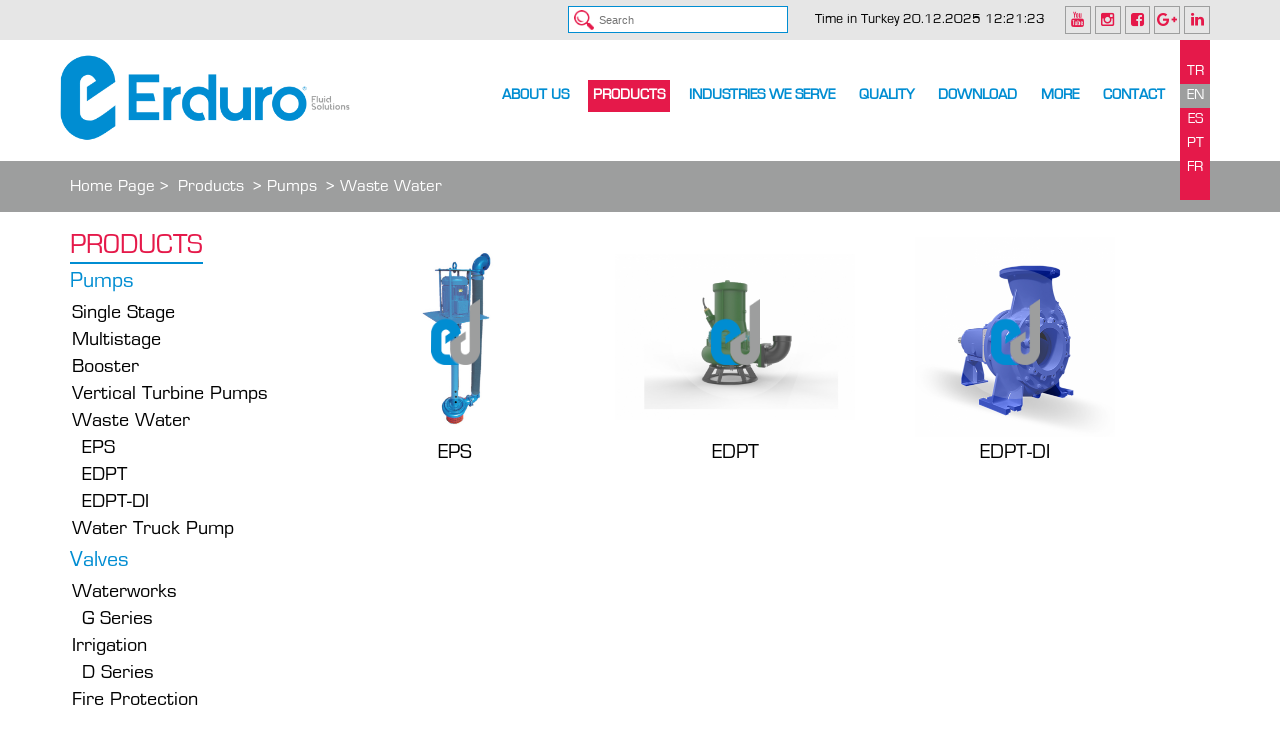

--- FILE ---
content_type: text/html; charset=UTF-8
request_url: https://www.erduro.com/urun-kategori/16/waste-water?initial=1
body_size: 3597
content:

				<!DOCTYPE html>
<html lang="en">
<head>
	<meta charset="utf-8">
	<meta http-equiv="X-UA-Compatible" content="IE=edge">
    <meta name="viewport" content="width=device-width, initial-scale=1">
	<base href="https://www.erduro.com/">
	<title>ERDURO - Fluid Solutions - Waste Water</title>
	<meta name="keywords" content="Erduro,Erduro Pumps,Waste Water,EPS,EDPT,EDPT-DI">
	<meta name="description" content="Waste Water. Fluid Solutions.We Move Your Fluids.">
	<meta name="robots" content="all"/>
    <meta name="revisit-after" content="1 days"/>
    <meta http-equiv="content-language" content="TR"/>

    <link rel="apple-touch-icon" sizes="57x57" href="icons/apple-icon-57x57.png">
    <link rel="apple-touch-icon" sizes="60x60" href="icons/apple-icon-60x60.png">
    <link rel="apple-touch-icon" sizes="72x72" href="icons/apple-icon-72x72.png">
    <link rel="apple-touch-icon" sizes="76x76" href="icons/apple-icon-76x76.png">
    <link rel="apple-touch-icon" sizes="114x114" href="icons/apple-icon-114x114.png">
    <link rel="apple-touch-icon" sizes="120x120" href="icons/apple-icon-120x120.png">
    <link rel="apple-touch-icon" sizes="144x144" href="icons/apple-icon-144x144.png">
    <link rel="apple-touch-icon" sizes="152x152" href="icons/apple-icon-152x152.png">
    <link rel="apple-touch-icon" sizes="180x180" href="icons/apple-icon-180x180.png">
    <link rel="icon" type="image/png" sizes="192x192"  href="icons/android-icon-192x192.png">
    <link rel="icon" type="image/png" sizes="32x32" href="icons/favicon-32x32.png">
    <link rel="icon" type="image/png" sizes="96x96" href="icons/favicon-96x96.png">
    <link rel="icon" type="image/png" sizes="16x16" href="icons/favicon-16x16.png">
    <link rel="manifest" href="icons/manifest.json">
    <meta name="msapplication-TileColor" content="#ffffff">
    <meta name="msapplication-TileImage" content="icons/ms-icon-144x144.png">
    <meta name="theme-color" content="#ffffff">

    <link rel="canonical" href="http://www.erduro.com/urun-kategori/16/waste-water?initial=1">
   
    <link rel="stylesheet" href="https://maxcdn.bootstrapcdn.com/font-awesome/4.5.0/css/font-awesome.min.css">
    <link rel="stylesheet" type="text/css" href="themes/default/assets/plugins/animate-css/animate.css">
    <link rel="stylesheet" type="text/css" href="themes/default/assets/plugins/flex-slider/flexslider.css">
    <link rel="stylesheet" type="text/css" href="themes/default/assets/plugins/owl-carousel/owl.carousel.css">
    <link rel="stylesheet" type="text/css" href="themes/default/assets/plugins/owl-carousel/owl.theme.css">
    <link rel="stylesheet" type="text/css" href="themes/default/assets/plugins/bx-slider/jquery.bxslider.css">
    <link rel="stylesheet" type="text/css" href="themes/default/assets/plugins/fancyBox/jquery.fancybox.css?v=2.1.5">
    <link rel="stylesheet" type="text/css" href="themes/default/assets/plugins/hover-css/hover-min.css">
    <link rel="stylesheet" type="text/css" href="themes/default/assets/plugins/smartmenus-1.0.0/addons/bootstrap/jquery.smartmenus.bootstrap.css">
    <link rel="stylesheet" href="themes/default/assets/plugins/layerslider/css/layerslider.css" type="text/css">
     



    <link rel="stylesheet" type="text/css" href="themes/default/assets/plugins/bootstrap-3.3.7-dist/css/bootstrap.min.css">
    <link rel="stylesheet" type="text/css" href="themes/default/assets/fonts/custom/stylesheet.css">
    <link rel="stylesheet" type="text/css" href="themes/default/assets/css/theme.css">
        <link rel="stylesheet" type="text/css" href="themes/default/assets/css/theme-language-en.css">
        <link rel="stylesheet" type="text/css" href="themes/default/assets/css/theme-mobile.css">
    <!-- HTML5 shim and Respond.js for IE8 support of HTML5 elements and media queries -->
    <!-- WARNING: Respond.js doesn't work if you view the page via file:// -->
    <!--[if lt IE 9]>
      <script src="https://oss.maxcdn.com/html5shiv/3.7.2/html5shiv.min.js"></script>
      <script src="https://oss.maxcdn.com/respond/1.4.2/respond.min.js"></script>
    <![endif]-->
    <!-- Header-->
</head>
<body class="">

  <div class="header-default-wrapper ">
    <div class="header-default" id="header-default">
      <!-- .header-default-top -->
      <div class="header-default-top">
        <div class="container">
          <div class="row">
            <div class="col-lg-3 col-lg-offset-3">
                <form method="get" action="ara">
                <input type="text" name="query" class="search-input" placeholder="Search"><!-- <button class="search-submit">SEARCH</button> -->
              </form>
            </div>
            <div class="col-lg-5  col-lg-offset-1">
              <div class="clearfix">
                
                <ul id="header-social-list">
                  <li><a href="https://www.youtube.com/watch?v=tEXYdTavR9I"><i class="fa fa-fw fa-youtube"></i></a></li>
                  <li><a href="https://www.instagram.com/erduroltd/"><i class="fa fa-fw fa-instagram"></i></a></li>
                  <li><a href="https://www.facebook.com/Erduro-640176209439868/"><i class="fa fa-fw fa-facebook-square"></i></a></li>
                  <li><a href="https://plus.google.com/u/0/104371741312941704735"><i class="fa fa-fw fa-google-plus"></i></a></li>
                  <li><a href="https://www.linkedin.com/company/erduro-ltd/"><i class="fa fa-fw fa-linkedin"></i></a></li>
                </ul>
                <div class="clock pull-right">Time in Turkey <span id="clock" class=""></span></div>
              </div>
            </div>
          </div>
        </div> 
      </div>
      <!-- .header-default-top -->

      <!-- .header-default-nav-wrapper -->
      <div class="header-default-nav-wrapper">
        <div class="container">
          <div class="row">
            <div class="col-lg-3">
              <div class="logo-default-wrapper">
                <div class="logo-default-absolute">
                  <span class="logo-default-span"></span>
                  <a href="anasayfa" class="logo-default"></a>
                </div>
              </div>
            </div>
            <div class="col-lg-9">
              <nav id="header-default-nav" class="clearfix">
                <ul>
                  <li ><a href="sayfa/5/sirket-profili">About Us</a></li>
                  <li class="has-sub  active "><a href="urunler">Products</a>
                    <ul>
                                              <li><a href="urun-kategori/1/pumps">Pumps</a></li>
                                              <li><a href="urun-kategori/28/valves">Valves</a></li>
                                          </ul>
                  </li>
                  <li class="has-sub "><a href="uygulamalar">Industries we serve</a>
                                          <ul>
                                                <li><a href="uygulamalar/21/construction">Construction</a></li>
                                                <li><a href="uygulamalar/22/agriculture-and-irrigation">Agriculture and Irrigation</a></li>
                                                <li><a href="uygulamalar/26/industrial">Industrial</a></li>
                                                <li><a href="uygulamalar/27/chemical">Chemical</a></li>
                                                <li><a href="uygulamalar/28/mining-and-minerals">Mining and Minerals</a></li>
                                                <li><a href="uygulamalar/30/food-and-beverage">Food and Beverage </a></li>
                                                <li><a href="uygulamalar/31/marine">Marine</a></li>
                                                <li><a href="uygulamalar/32/energy">Energy</a></li>
                                                <li><a href="uygulamalar/33/tourism-and-hotel">Tourism and Hotel</a></li>
                                                <li><a href="uygulamalar/34/domestic-and-residential">Domestic and Residential</a></li>
                                                <li><a href="uygulamalar/35/wastewater">Wastewater</a></li>
                                                <li><a href="uygulamalar/36/hvac">Hvac</a></li>
                                                <li><a href="uygulamalar/38/municipal-public-works">Municipal/Public Works</a></li>
                                              </ul>
                                      </li>
                  <li ><a href="kalite">Qualıty</a></li>
                  <li ><a href="download">Download</a></li>
                  <li class="has-sub "><a href="daha-fazla">More</a>

                    <ul>
                      <!-- <li><a href="sayfa/8/warranty">Warranty</a></li> -->
                      <li><a href="haberler">Latest News</a></li>
                      <li><a href="is-basvuru">Career</a></li>
                      <!-- <li><a href="sayfa/20/customer-service">Customer Service</a></li> -->
                      <!-- <li><a href="sayfa/9/sustainability">Sustainability</a></li> -->
                                                                      <li><a href="sayfa/9/sustainability">Sustainability</a></li>
                                                <li><a href="sayfa/40/dealers">Dealers</a></li>
                                                <li><a href="sayfa/44/social-media">Social Media</a></li>
                                                                      </ul>
                  </li>
                  <li ><a href="iletisim">Contact</a></li>
                </ul>
                <div class="header-default-nav-languages">
                  <a href="/urun-kategori/16/waste-water?translate=tr" >TR</a>
                  <a href="/urun-kategori/16/waste-water?translate=en"  class="active" >EN</a>
                  <a href="/urun-kategori/16/waste-water?translate=es" >ES</a>
                  <a href="/urun-kategori/16/waste-water?translate=pt" >PT</a>
                  <a href="/urun-kategori/16/waste-water?translate=fr" >FR</a>
                </div>
              </nav>
            </div>
          </div>
        </div>
      </div>
      <!-- .header-default-nav-wrapper -->

    </div>
  </div>
   
   <div id="header-mobile-wrapper" class="">
      <div class="logo-mobile-wrapper">
                <div class="logo-mobile-absolute">
                  <span class="logo-mobile-span"></span>
                  <a href="anasayfa" class="logo-mobile"></a>
                </div>
              </div>
              <div class="header-mobile-bar">
                <div class="relative">
                  <div class="header-mobile-nav-languages">
                  <a href="/urun-kategori/16/waste-water?translate=tr" >TR</a>
                  <a href="/urun-kategori/16/waste-water?translate=en"  class="active" >EN</a>
                  <a href="/urun-kategori/16/waste-water?translate=es" >ES</a>
                  <a href="/urun-kategori/16/waste-water?translate=pt" >PT</a>
                  <a href="/urun-kategori/16/waste-water?translate=fr" >FR</a>
                </div>
                <a href="javascript:;" class="nav-mobile-switcher" id="nav-mobile-switcher"><i class="fa fa-fw fa-bars"></i></a>
                </div>
              </div>
            <nav id="nav-mobile">
            <ul>
                
                <li><a href="sayfa/5/sirket-profili">About Us</a></li>
                <li><a href="urunler">Products</a></li>
                <li><a href="uygulamalar">Industries we serve</a></li>
                <li><a href="kalite">Qualıty</a></li>
                <li><a href="download">Download</a></li>
                <li><a href="daha-fazla">More</a></li>
                <li><a href="iletisim">Contact</a></li>
                
            </ul>
        </nav>

         <div class="clearfix header-social-mobile-wrapper">
                
                <ul id="header-social-list">
                  <li><a href="https://www.youtube.com/watch?v=tEXYdTavR9I"><i class="fa fa-fw fa-youtube"></i></a></li>
                  <li><a href="https://www.instagram.com/erduroltd/"><i class="fa fa-fw fa-instagram"></i></a></li>
                  <li><a href="https://www.facebook.com/Erduro-640176209439868/"><i class="fa fa-fw fa-facebook-square"></i></a></li>
                  <li><a href="https://plus.google.com/u/0/104371741312941704735"><i class="fa fa-fw fa-google-plus"></i></a></li>
                  <li><a href="https://www.linkedin.com/company/erduro-ltd/"><i class="fa fa-fw fa-linkedin"></i></a></li>
                </ul>
                
              </div>

   </div>
	
<div class="header-content-wrapper" style="background-image: url('themes/default/assets/images/header-background-1.jpg');">
	<div class="header-content-bottom">
		<div class="container">
			<div class="row">
				<div class="col-lg-12">
					<ul class="header-content-nav-list">
						<li><a href="anasayfa">Home Page ></a></li>
						
												<li><a href="urunler">Products</a></li>
						<li><a href="urun-kategori/1/pumps"> > Pumps</a></li>						<li><a href="javascript:;"> > Waste Water</a></li>
											</ul>
				</div>
			</div>
		</div>
	</div>
</div>

<div class="content-wrapper">
	<div class="container">
		<div class="row">
			<div class="col-lg-12">
				<div class="clearfix">

					<div class="nav-sidebar-left-content">
								<h1 class="nav-sidebar-left-content-title">Products</h1>
																											<ul>
										<li><a href="urun-kategori/1/pumps">Pumps</a></li>
																																	<li><a href="urun-kategori/11/single-stage?initial=1">Single Stage</a>

																																																								

												</li>
												
																							<li><a href="urun-kategori/12/multistage?initial=1">Multistage</a>

																																																								

												</li>
												
																							<li><a href="urun-kategori/13/booster?initial=1">Booster</a>

																																																								

												</li>
												
																							<li><a href="urun-kategori/15/vertical-turbine-pumps?initial=1">Vertical Turbine Pumps</a>

																																																								

												</li>
												
																							<li><a href="urun-kategori/16/waste-water?initial=1">Waste Water</a>

																																									<ul id="nav_products_sidebar">
																														<li><a href="urun/25/eps">EPS</a></li>
																														<li><a href="urun/26/edpt">EDPT</a></li>
																														<li><a href="urun/92/edpt-di">EDPT-DI</a></li>
																											</ul>
																																									

												</li>
												
																							<li><a href="urun-kategori/25/water-truck-pump?initial=1">Water Truck Pump</a>

																																																								

												</li>
												
																															</ul>
																			<ul>
										<li><a href="urun-kategori/28/valves">Valves</a></li>
																																	<li><a href="urun-kategori/29/waterworks?initial=28">Waterworks </a>

																												<ul>
																															<li><a href="urun-kategori/32/g-series?initial=28">G Series</a>

																																			
																</li>
																
																													</ul>

																												

												</li>
												
																							<li><a href="urun-kategori/30/irrigation?initial=28">Irrigation</a>

																												<ul>
																															<li><a href="urun-kategori/34/d-series?initial=28">D Series</a>

																																			
																</li>
																
																													</ul>

																												

												</li>
												
																							<li><a href="urun-kategori/31/fire-protection?initial=28">Fire Protection</a>

																																																								

												</li>
												
																															</ul>
																									<!--
								<ul>
									<li><a href="javascript:;">PUMPS ></a></li>
									<li class="active"><a href="javascript:;">SINGLE STATE</a></li>
									<li><a href="javascript:;">SINGLE STATE</a></li>
									<li><a href="javascript:;">SINGLE STATE</a></li>
									<li><a href="javascript:;">SINGLE STATE</a></li>
								</ul>
								<ul>
									<li><a href="javascript:;">GEAR BOXES ></a></li>
									<li><a href="javascript:;">SINGLE STATE</a></li>
									<li><a href="javascript:;">SINGLE STATE</a></li>
									<li><a href="javascript:;">SINGLE STATE</a></li>
									<li><a href="javascript:;">SINGLE STATE</a></li>
								</ul>
								<ul>
									<li><a href="javascript:;">ACCESSORIES ></a></li>
									<li><a href="javascript:;">SINGLE STATE</a></li>
									<li><a href="javascript:;">SINGLE STATE</a></li>
									<li><a href="javascript:;">SINGLE STATE</a></li>
									<li><a href="javascript:;">SINGLE STATE</a></li>
								</ul>
								-->
							</div>

							<div class="content-right" id="style-5">
								<div class="clearfix">
									<div class="row no-gutters">
																	<!-- <h1 class="simple-title">PRODUCTS</h1> -->
																			<a href="urun/25/eps" class="item-thumbnail">
												<div class="item-thumbnail-image imgLiquidContain">
																											<img src="upload/products/eps-25222.jpg" class="hidden">
																									</div>
												<h1 class="item-thumbnail-title">EPS</h1>
											</a>
										
																			<a href="urun/26/edpt" class="item-thumbnail">
												<div class="item-thumbnail-image imgLiquidContain">
																											<img src="upload/products/edpt-50655.jpg" class="hidden">
																									</div>
												<h1 class="item-thumbnail-title">EDPT</h1>
											</a>
										
																			<a href="urun/92/edpt-di" class="item-thumbnail">
												<div class="item-thumbnail-image imgLiquidContain">
																											<img src="upload/products/waste-water-and-process-pump-63785.png" class="hidden">
																									</div>
												<h1 class="item-thumbnail-title">EDPT-DI</h1>
											</a>
										
									
																</div>
							</div>
							</div>
				</div>
			</div>
		</div>
	</div>
</div>



  <footer id="footer-default" class="">
    <div class="container">
      <div class="row">
        <div class="col-lg-10">
          <div class="footer-default-left clearfix">
            <div class="footer-default-copyright">
                © ERDURO 2017 | info@erduro.com <span class="pull-right" style="  margin-right: 30px;">FLUID SOLUTIONS</span>
            </div>
          </div>
        </div>
        <div class="col-lg-2">
          <div class="footer-default-right clearfix">
            <a href="javascript:;" class="logo-footer"></a>
          </div>
        </div>
      </div>
    </div>
  </footer>

  <footer id="footer-mobile" class="relative">
    <div class="footer-mobile-bevel"></div>
    <a href="tel:+90 332 222 00 52             " class="footer-mobile-actions">CALL</a>
    <a href="mailto:info@erduro.com                                                           " class="footer-action-2 footer-mobile-actions" style="">E-Mail</a>
    <a href="iletisim" class="footer-mobile-actions">Address</a>
  </footer>
	
	<script src="themes/default/assets/plugins/jQuery/jquery-2.2.1.min.js"></script>
	<script src="themes/default/assets/plugins/bootstrap-3.3.7-dist/js/bootstrap.min.js"></script>
	<script src="themes/default/assets/plugins/garand-sticky/jquery.sticky.js"></script>
	<script src="themes/default/assets/plugins/wow-js/wow.min.js"></script>
	<script src="themes/default/assets/plugins/flex-slider/jquery.flexslider-min.js"></script>
	<script src="themes/default/assets/plugins/owl-carousel/owl.carousel.js"></script>
  	<script src="themes/default/assets/plugins/bx-slider/jquery.bxslider.min.js"></script>
  	<script src="themes/default/assets/plugins/fancyBox/jquery.fancybox.pack.js"></script>
	<script src="themes/default/assets/plugins/fancyBox/helpers/jquery.fancybox-media.js"></script>
    <script src="themes/default/assets/plugins/imgLiquid/imgLiquid-min.js"></script>
    <script src="themes/default/assets/plugins/smartmenus-1.0.0/jquery.smartmenus.js"></script>
	<script src="themes/default/assets/plugins/smartmenus-1.0.0/addons/bootstrap/jquery.smartmenus.bootstrap.js"></script>
  <script src="https://cdnjs.cloudflare.com/ajax/libs/moment.js/2.19.1/moment.min.js"></script>
  <script src="https://cdnjs.cloudflare.com/ajax/libs/moment-timezone/0.5.13/moment-timezone-with-data.min.js"></script>
	


	<script src="themes/default/assets/js/javascripts.js"></script>
	<!-- Global site tag (gtag.js) - Google Analytics -->
<script async src="https://www.googletagmanager.com/gtag/js?id=UA-108287885-1"></script>
<script>
  window.dataLayer = window.dataLayer || [];
  function gtag(){dataLayer.push(arguments);}
  gtag('js', new Date());

  gtag('config', 'UA-108287885-1');
</script>

	<!-- Footer -->
</body>
</html>

--- FILE ---
content_type: text/css
request_url: https://www.erduro.com/themes/default/assets/fonts/custom/stylesheet.css
body_size: 404
content:
/* This stylesheet generated by Transfonter (https://transfonter.org) on June 3, 2017 11:32 AM */



@font-face {

	font-family: 'Neo Sans TR';

	src: url('NeoSansBlackTR.eot');

	src: url('NeoSansBlackTR.eot?#iefix') format('embedded-opentype'),

		url('NeoSansBlackTR.woff') format('woff'),

		url('NeoSansBlackTR.ttf') format('truetype');

	font-weight: 900;

	font-style: normal;

}



@font-face {

	font-family: 'Neo Sans Std Ultra  TR';

	src: url('NeoSansStdUltraTR.eot');

	src: url('NeoSansStdUltraTR.eot?#iefix') format('embedded-opentype'),

		url('NeoSansStdUltraTR.woff') format('woff'),

		url('NeoSansStdUltraTR.ttf') format('truetype');

	font-weight: 900;

	font-style: normal;

}



@font-face {

	font-family: 'Neo Sans TR';

	src: url('NeoSansMediumTR.eot');

	src: url('NeoSansMediumTR.eot?#iefix') format('embedded-opentype'),

		url('NeoSansMediumTR.woff') format('woff'),

		url('NeoSansMediumTR.ttf') format('truetype');

	font-weight: 500;

	font-style: normal;

}



@font-face {

	font-family: 'Neo Sans Std Medium TR';

	src: url('NeoSansStdMediumTR.eot');

	src: url('NeoSansStdMediumTR.eot?#iefix') format('embedded-opentype'),

		url('NeoSansStdMediumTR.woff') format('woff'),

		url('NeoSansStdMediumTR.ttf') format('truetype');

	font-weight: 500;

	font-style: normal;

}



@font-face {

	font-family: 'Neo Sans TR';

	src: url('NeoSansTR.eot');

	src: url('NeoSansTR.eot?#iefix') format('embedded-opentype'),

		url('NeoSansTR.woff') format('woff'),

		url('NeoSansTR.ttf') format('truetype');

	font-weight: normal;

	font-style: normal;

}



@font-face {

	font-family: 'Neo Sans Std  TR';

	src: url('NeoSansStdTR.eot');

	src: url('NeoSansStdTR.eot?#iefix') format('embedded-opentype'),

		url('NeoSansStdTR.woff') format('woff'),

		url('NeoSansStdTR.ttf') format('truetype');

	font-weight: normal;

	font-style: normal;

}



@font-face {

	font-family: 'Neo Sans  TR';

	src: url('NeoSansUltraTR.eot');

	src: url('NeoSansUltraTR.eot?#iefix') format('embedded-opentype'),

		url('NeoSansUltraTR.woff') format('woff'),

		url('NeoSansUltraTR.ttf') format('truetype');

	font-weight: 900;

	font-style: normal;

}



@font-face {

	font-family: 'Neo Sans  TR';

	src: url('NeoSansBoldTR.eot');

	src: url('NeoSansBoldTR.eot?#iefix') format('embedded-opentype'),

		url('NeoSansBoldTR.woff') format('woff'),

		url('NeoSansBoldTR.ttf') format('truetype');

	font-weight: bold;

	font-style: normal;

}



@font-face {

	font-family: 'Neo Sans Std Black  TR';

	src: url('NeoSansStdBlackTR.eot');

	src: url('NeoSansStdBlackTR.eot?#iefix') format('embedded-opentype'),

		url('NeoSansStdBlackTR.woff') format('woff'),

		url('NeoSansStdBlackTR.ttf') format('truetype');

	font-weight: 900;

	font-style: normal;

}



@font-face {

	font-family: 'Neo Sans Std TR';

	src: url('NeoSansStdBoldTR.eot');

	src: url('NeoSansStdBoldTR.eot?#iefix') format('embedded-opentype'),

		url('NeoSansStdBoldTR.woff') format('woff'),

		url('NeoSansStdBoldTR.ttf') format('truetype');

	font-weight: bold;

	font-style: normal;

}



@font-face {

	font-family: 'NeoSans Light TR';

	src: url('NeoSansLightTR-Light.eot');

	src: url('NeoSansLightTR-Light.eot?#iefix') format('embedded-opentype'),

		url('NeoSansLightTR-Light.woff') format('woff'),

		url('NeoSansLightTR-Light.ttf') format('truetype');

	font-weight: 300;

	font-style: normal;

}


@font-face {
	font-family: 'Eurostile CCS';
	src: url('EurostileCCSBold.eot');
	src: url('EurostileCCSBold.eot?#iefix') format('embedded-opentype'),
		url('EurostileCCSBold.woff') format('woff'),
		url('EurostileCCSBold.ttf') format('truetype');
	font-weight: bold;
	font-style: normal;
}

@font-face {
	font-family: 'Eurostile';
	src: url('Eurostile.eot');
	src: url('Eurostile.eot?#iefix') format('embedded-opentype'),
		url('Eurostile.woff') format('woff'),
		url('Eurostile.ttf') format('truetype');
	font-weight: 100;
	font-style: normal;
}


--- FILE ---
content_type: text/css
request_url: https://www.erduro.com/themes/default/assets/css/theme.css
body_size: 5013
content:
html, body{
	height: 100%;
}

body{
	background-color: #fff;
	/*
	background-image: url("../images/background-1.jpg");
	background-size: cover;
	background-repeat: no-repeat;
	background-attachment: fixed;
	*/
	/* background-position: bottom center; */
}

::selection{
	background-color: #e5194a;
	color: #fff;
}

.header-default-wrapper{
	-webkit-animation-duration: 2s;
	animation-duration: 2s;
	z-index: 200;
	position: relative;
}

.header-default-top{
	padding: 6px 0px;
	/* background-color: rgba(255,255,255,1); */
	background-color: rgba(230,230,230,1);
	position: relative;
	z-index: 300;
}

#header-social-list{
	float:right;
	margin: 0px;
	padding: 0px;
	list-style-type: none;
}

#header-social-list li{
	display: inline-block;
}

#header-social-list li a{
	display: inline-block;
	border: 1px solid #9d9e9e;
	color: #e5194a;
	font-size: 1.1em;
	padding: 2px;
	transition: all 400ms;
}

#header-social-list li a:hover,#header-social-list li a:focus{
	color: #e5194a;
	text-decoration: none;
	background-color: #008dd2;
}

.relative{
	position: relative;
}

.absolute{
	position: absolute;
}

.header-default-nav-wrapper{
	background-color: #fff;
	padding: 0px 0px;
	height: 121px;
}

#header-default-nav{
	position: relative;
	padding-right: 35px;
}

#header-default-nav > ul{
	float: right;
	margin: 0px;
	padding: 0px;
	list-style-type: none;
}

#header-default-nav > ul > li{
	position: relative;
	display: inline-block;
	/* padding: 40px 0px 50px 0px; */
	padding: 40px 0px 50px 0px;
}

#header-default-nav > ul > li.active > a, #header-default-nav > ul > li:hover > a{
	background-color: #e5194a;
	color: #fff;
}

#header-default-nav > ul > li > a{
	display: inline-block;
	font-family: 'Eurostile';
	color: #008dd2;
	padding: 5px 5px;
	transition: all 400ms;
	font-size: 1.1em;
	position: relative;
	text-transform: uppercase;
	font-weight: 700;

}

#header-default-nav > ul > li > a:hover, #header-default-nav > ul > li > a:focus{
	text-decoration: none;
}

#header-default-nav > ul > li > ul{
	margin: 0px;
    padding: 5px 10px;
    list-style-type: none;
    position: absolute;
    /* top: 80px; */
    top: 121px;
    left: 0px;
    /* right: -50px; */
    min-width: 185px;
    background-color: rgba(255,255,255,1);
    display: none;
    white-space: nowrap;
}

#header-default-nav > ul > li > ul > li{
	padding: 0px 0px;
}

#header-default-nav > ul > li > ul > li a{
	display: block;
	padding: 0px 5px 0px 5px;
	font-family: 'Eurostile';
	color: #000;
	font-size: 1.2em;
	text-decoration: none;
	transition: all 400ms;


}

#header-default-nav > ul > li > ul > li > a:hover, #header-default-nav > ul > li > ul > li > a:focus{
	color: #e5194a;
	text-decoration: none;
	padding-left: 5px;
}

#header-default-nav > ul > li:hover > ul{
	display: block;
	z-index: 200;
}



/** #header-default-nav > ul > li:hover > ul:before{ */
#header-default-nav > ul > li.has-sub:hover > a:after{
	position: absolute;
    content: "\f0d7";
    color: #e5194a;
    font-size: 2em !important;
    bottom: -35px;
    display: block;
    left: 43%;
    right: 0;
    margin: 0 auto;
    font: normal normal normal 14px/1 FontAwesome;
    /* font-size: inherit; */
    text-rendering: auto;
    -webkit-font-smoothing: antialiased;
    -moz-osx-font-smoothing: grayscale;
}

.header-default-nav-languages{
	position: absolute;
	right: 0px;
	top: 0px;
	width: 30px;
	padding: 20px 0px;
		background-color: #e5194a;

}

.header-default-nav-languages a{

	padding: 0px 5px;
	display: block;
	font-family: "Eurostile";
	color: #fff;
	text-align: center;
	font-size: 1.1em;
	text-decoration: none;
	transition: all 400ms;
	line-height: 1.6em;
}

.header-default-nav-languages a.active, .header-default-nav-languages a:hover, .header-default-nav-languages a:focus{
	text-decoration: none;
	color: #fff;
	background-color: #9d9e9e;

}

.logo-default-wrapper{
	position: relative;
}


.logo-default-absolute{
	position: absolute;
	top: -51px;
    left: -50px;

}

.logo-default{
	width: 290px;
	height: 105px;
	position: absolute;
	background-image: url("../images/logo.png");
	background-size: 100%;
	background-position: center;
	background-repeat: no-repeat;
	display: inline-block;
	/*
	top: -10px;
    left: -110px;
    */
    /* margin: 40px 20px 20px 40px; */
    margin: 56px 20px 5px 40px;
}

.logo-default-span{
    position: absolute;
    /*
    top: -51px;
    left: -180px;
    */
    background-color: #fff;
    /* transform: perspective(300px) rotateX(-50deg); */
    width: 360px;
    height: 172px;
    /*
    -webkit-box-shadow: 0px 10px 20px 0px rgba(0,0,0,0.4);
	-moz-box-shadow: 0px 10px 20px 0px rgba(0,0,0,0.4);
	box-shadow: 0px 10px 20px 0px rgba(0,0,0,0.4);
	*/
}

body.home #footer-default{
position: fixed;
	bottom: -4px;
	left: 0px;
	right: 0px;
	padding: 20px 0px;
		-webkit-animation-duration: 2s;
	animation-duration: 2s;
	overflow: hidden;
}

body.home .footer-default-copyright{
	font-family: "Eurostile";
	color: #fff;
	font-size: 1.4em;
	letter-spacing: 1px;
	padding: 3px 0px;

}

body.home .logo-footer{
	width:64px;
	height: 24px;
	display: inline-block;
	background-image: url("../images/logo-footer.png");
	float:right;
	background-repeat: no-repeat;
	background-position: center;
	background-size: contain;
	margin-top: 10px;
}


body.home .footer-default-left{
	position: relative;
}

body.home .footer-default-right{
	position: relative;
}

body.home .footer-default-left:before{
	position: absolute;
	height: 70px;
	right: 0px;
	top: -20px;
	background-color: rgba(0,141,210,0.5);
	width: 2000px;
	z-index: -1;
	transform: skewX(45deg);

}

body.home .footer-default-right:before{
	position: absolute;
	height: 55px;
	left: 0px;
	top: -5px;
	background-color: rgba(255,255,255,0.5);
	width: 2000px;
	z-index: -1;
	transform: skewX(45deg);

}

/***/
body:not(.home) #footer-default{
	position: static;
	bottom: -4px;
	left: 0px;
	right: 0px;
	padding: 20px 0px 15px 0px;
		-webkit-animation-duration: 2s;
	animation-duration: 2s;
	overflow: hidden;
	margin-top: 39px;
}

body:not(.home) .footer-default-copyright{
	font-family: "Eurostile";
	color: #fff;
	font-size: 1.4em;
	letter-spacing: 1px;
	padding: 3px 0px;

}

body:not(.home) .logo-footer{
	width:64px;
	height: 24px;
	display: inline-block;
	background-image: url("../images/logo-footer.png");
	float:right;
	background-repeat: no-repeat;
	background-position: center;
	background-size: contain;
	margin-top: 10px;
}

body:not(.home) .footer-default-left{
	position: relative;
}

body:not(.home) .footer-default-right{
	position: relative;
}

body:not(.home) .footer-default-left:before{
	position: absolute;
	height: 70px;
	right: 0px;
	top: -20px;
	background-color: #008dd2;
	width: 2000px;
	z-index: -1;
	transform: skewX(45deg);

}

body:not(.home) .footer-default-right:before{
	position: absolute;
	height: 55px;
	left: 0px;
	top: -5px;
	background-color: #9d9e9e;
	width: 2000px;
	z-index: -1;
	transform: skewX(45deg);

}

.slide-arrow-1{
	-webkit-clip-path: polygon(0 0, 0% 100%, 100% 50%);
	clip-path: polygon(0 0, 0% 100%, 100% 50%);
	background-color: #fff;
	width: 15px;
	height: 35px;
	left: 400px;
}

.slide-arrow-2{
	-webkit-clip-path: polygon(100% 0, 0 50%, 100% 100%);
	clip-path: polygon(100% 0, 0 50%, 100% 100%);
	background-color: #e5194a;
	width: 40px;
	height: 75px;
	left: 400px;
}

.slide-arrow-3{
	-webkit-clip-path: polygon(0 0, 0% 100%, 100% 50%);
	clip-path: polygon(0 0, 0% 100%, 100% 50%);
	background-color: #008dd2;
	width: 50px;
	height: 95px;
	left: 390px;
}

.homepage-products-wrapper{
	position: absolute;
	bottom: 120px;
	left:0;
	right: 0;

}

.homepage-product{
	min-height: 165px;
	background-color: rgba(255,255,255,0.5);
	position: relative;
	display: block;
	transition: all 1000ms;

}

.homepage-product:hover{
	background-color: rgba(255,255,255,0.8);
}

.homepage-product-title{
	position: absolute;
	top:10px;
	right: 10px;
	margin: 0px;
	padding: 0px;
	font-family: "Eurostile";
	font-size: 2em;
	color: #e5194a;
}

.homepage-product-image{
	width: 205px;
	height: 115px;
	background-repeat: no-repeat;
	background-size: contain;
	background-position: left center;
	display: block;
	position: absolute;
	top: 30px;
	left: 20px;
}

.header-content-wrapper{
	min-height: 220px;
	margin-top: -169px;
	position: relative;
	background-size: cover;
	background-repeat: no-repeat;
	background-position: center center;
	background-image: none !important;
	background-color: #9d9e9e !important;
}

.header-content-bottom{
	position: absolute;
	bottom: 0px;
	left: 0px;
	right: 0px;
	padding: 10px 0px;
}

.header-content-nav-list{
	margin: 0px;
	padding: 0px;
	list-style-type: none;
}

.header-content-nav-list li{
	display: inline-block;
}

.header-content-nav-list li a{
	display: block;
	font-family: "Eurostile";
	color: #fff;
	font-size: 1.2em;
	padding: 0px 5px 3px 0px;
	text-decoration: none;
	text-transform: none;
}

.header-content-nav-list li a:hover, .header-content-nav-list li a:focus{
	text-decoration: none;
	color: #fff;
}

.content-wrapper{
	padding: 20px 0px;
	min-height: 655px;
}

.business-image-1{
	float: left;
	min-height: 260px;
	background-repeat: no-repeat;
	background-size: cover;
	background-position: center center;
}

.content-inner{
	float: left;
	font-family: "Eurostile";
	font-size: 1.55em;
	color: #000;
	overflow-x: hidden;
	overflow-y: auto;
	padding: 0px 10px;
	text-align: justify;
}

.content-inner *{
	font-family: "Eurostile" !important;
	font-size: 0.9em !important;
	color: #222 !important;
}

.nav-sidebar-right-content{
	float: left;
	margin-left: 10px;
	width: 207px;
}

#nav-sidebar-right-content-list{
	margin: 0px;
	padding: 0px;
	list-style-type: none;
}

#nav-sidebar-right-content-list li{
	display: block;
}

#nav-sidebar-right-content-list li.active a{
	background-color: #9e9e9e;
}

#nav-sidebar-right-content-list li a{
	display: block;
	background-color: #008dd2;
	padding: 10px 10px;
	margin-bottom: 10px;
	font-family: "Eurostile";
	color: #fff;
	text-align: right;
	font-size: 1.3em;
	text-decoration: none;
	transition: all 400ms;
}

#nav-sidebar-right-content-list li a:hover, #nav-sidebar-right-content-list li a:focus{
	background-color: #e5194a;
	text-decoration: none;
}

/*
 *  STYLE 5
 */

#style-5::-webkit-scrollbar-track
{
	-webkit-box-shadow: inset 0 0 6px rgba(0,0,0,0.3);
	background-color: #F5F5F5;
}

#style-5::-webkit-scrollbar
{
	width: 10px;
	background-color: #F5F5F5;
}

#style-5::-webkit-scrollbar-thumb
{
	background-color: #e5194a;
	
	background-image: -webkit-gradient(linear, 0 0, 0 100%,
	                   color-stop(.5, rgba(255, 255, 255, .2)),
					   color-stop(.5, transparent), to(transparent));
}



.narrow-content .nav-sidebar-left-content{
	width: 200px;
}

.nav-sidebar-left-content{
	width: 245px;
	float: left;
}

.nav-sidebar-left-content-title{
	display: inline-block;
	color: #e5194a;
	font-family: "Eurostile";
	font-size: 2em;
	margin: 0px;
	padding: 0px 0px 0px 0px;

	border-bottom: 2px solid #008dd2;
	text-transform: uppercase;
}

.nav-sidebar-left-content > ul{
	margin: 0px;
	padding: 0px;
	list-style-type: none;
}

.nav-sidebar-left-content > ul > li > ul{
	padding: 0 0 0 10px;
	margin: 0;
	list-style-type: none;
}

.nav-sidebar-left-content > ul > li > ul > li > ul{
		padding: 0 0 0 10px;
	margin: 0;
	list-style-type: none;
}

.nav-sidebar-left-content > ul > li{
	display: block;
}

.nav-sidebar-left-content > ul > li:first-child > a{
	display: block;
	color: #008dd2;
	font-family: "Eurostile";
	font-size: 1.6em;
	padding: 2px 0px;

}

.nav-sidebar-left-content > ul > li:first-child > a:hover, .nav-sidebar-left-content > ul > li:first-child > a:focus{
	text-decoration: none;
}



.nav-sidebar-left-content > ul > li:not(:first-child) a{
	display: block;
	color: #000;
	font-family: "Eurostile";
	font-size: 1.4em;
	padding: 0px 0px;
	transition: all 800ms;
	position: relative;
}



.nav-sidebar-left-content > ul > li:not(:first-child) a:before{
	transition: all 400ms;
    opacity: 0;
    content: "\f0da";
    display: inline-block;
    font: normal normal normal 14px/1 FontAwesome;
    font-size: inherit;
    text-rendering: auto;
    -webkit-font-smoothing: antialiased;
    -moz-osx-font-smoothing: grayscale;
    margin-left: -10px;
    margin-right: 5px;
    color: #e5194a;
}

.nav-sidebar-left-content > ul > li.active:not(:first-child) a{

	color: #008dd2;

}

.nav-sidebar-left-content > ul > li:not(:first-child) a:hover, .nav-sidebar-left-content > ul > li:not(:first-child) a:focus{
	text-decoration: none;
}

.nav-sidebar-left-content > ul > li:not(:first-child) a:hover:before, .nav-sidebar-left-content > ul > li:not(:first-child) a:focus:before{
	 opacity: 1;
    margin-left: 0px;
}

#header-default-nav > ul > li > ul > li a{
	position: relative;
}

#header-default-nav > ul > li > ul > li a:hover:before, #header-default-nav > ul > li > ul > li a:focus:before{
	opacity: 1;
    /* margin-left: 0px; */
}

#header-default-nav > ul > li > ul > li a:before{
		transition: all 400ms;
    opacity: 0;
    content: "\f0da";
    display: inline-block;
    font: normal normal normal 14px/1 FontAwesome;
    font-size: inherit;
    text-rendering: auto;
    -webkit-font-smoothing: antialiased;
    -moz-osx-font-smoothing: grayscale;
    margin-left: -10px;
    margin-right: 5px;
    color: #e5194a;
}

.product-category-thumbnail{
	display: block;
	width: 315px;
	    margin-bottom: 30px;
}

.product-category-thumbnail:hover, .product-category-thumbnail:focus{
	text-decoration: none;
}

.product-category-image{
	width: 315px;
	min-height: 360px;
	position: relative;
}

@-webkit-keyframes categoryThumbnailAnimation{

	0%{
		transform: scale(1);
		opacity: 0.5;
	}
	50%{
		opacity: 1;
		transform: scale(0.5);
		background-color: #e5194a;
	}
	100%{
		transform: scale(1);
		opacity: 0.5;
	}

}

@keyframes categoryThumbnailAnimation{
	0%{
		transform: scale(1);
		opacity: 0.5;
	}
	50%{
		opacity: 1;
		transform: scale(0.5);
		background-color: #e5194a;
	}
	100%{
		transform: scale(1);
		opacity: 0.5;
	}
}


@-webkit-keyframes categoryThumbnailIcon{

	0%{
		transform: scale(1);
		opacity: 1;
	}
	50%{
		opacity: 1;
		transform: scale(0.5);
	}
	100%{
		transform: scale(1);
		opacity: 1;
	}
	
}

@keyframes categoryThumbnailIcon{

	0%{
		transform: scale(1);
		opacity: 1;
	}
	50%{
		opacity: 1;
		transform: scale(0.5);
	}
	100%{
		transform: scale(1);
		opacity: 1;
	}

}


.product-category-image:before{
	content: "";
	position: absolute;
	top: 30%;
	opacity: 0.2;
	transition: all 1000ms;
	border-radius: 50% 50%;
	width: 150px;
	height: 150px;
	background-color: #fff;
	left:0;
	right:0;
	margin: 0 auto;


}

.product-category-image:after{
	content: "";
	position: absolute;
	top: 40%;
	left: 0;
	right: 0;
	/*
	text-align: center;
	content: "\f00e";
    display: inline-block;
    font: normal normal normal 14px/1 FontAwesome;
    font-size: inherit;
    text-rendering: auto;
    -webkit-font-smoothing: antialiased;
    -moz-osx-font-smoothing: grayscale;
    color: #fff;
    font-size: 3em;
    */
    background-image: url("../images/logo-basic.png");
    background-repeat: no-repeat;
    background-position: center center;
    background-size: 80%;
    margin: 0px auto;
    width: 80px;
    height: 80px;
    padding: 25px;
    opacity: 1;
    transform: all 1000ms;


}

.product-category-thumbnail:hover .product-category-image:before{
	opacity: 1;
		-webkit-animation-name: categoryThumbnailAnimation;
	animation-name: categoryThumbnailAnimation;
	-webkit-animation-duration: 2000ms;
	animation-duration: 2000ms;
	-webkit-animation-iteration-count : infinite;
	animation-iteration-count: infinite;
}

.product-category-thumbnail:hover .product-category-image:after{
	opacity: 1;
	-webkit-animation-name: categoryThumbnailIcon;
	animation-name: categoryThumbnailIcon;
	-webkit-animation-duration: 2000ms;
	animation-duration: 2000ms;
	-webkit-animation-iteration-count : infinite;
	animation-iteration-count: infinite;
}

.product-category-title{
	font-family: "Eurostile";
	font-size:2em;
	display: block;
	color: #e5194a;
	text-align: center;
	margin: 0px;
	padding: 5px 0px;


}

.content-right:not(.no-scroll){
	float: left;
	width:885px;
	/* max-height: 535px; */
	overflow-x: hidden;
	/* overflow-y: auto; */
}

.content-right.no-scroll{
	float: left;
	width:940px;
	max-height: auto;

}

.item-thumbnail{
	display: inline-block;
	float: left;
		min-height: 230px;
    width: 240px;
    margin: 5px 20px;

}

.item-thumbnail:hover, .item-thumbnail:focus{
	text-decoration: none;
}

.item-thumbnail-image{
	min-height: 200px;
	display: block;
	position: relative;

}

.item-thumbnail-title{
		font-family: "Eurostile";
	font-size:1.5em;
	display: block;
	color: #000;
	text-align: center;
	margin: 0px;
	padding: 5px 0px;
	min-height: 43px;
}

.clock{
	font-family: "Eurostile";
	color: #000;
	font-size: 1em;
	display: inline-block;
	padding: 4px 20px 3px 5px;
}

.content-product-category-wrapper{
	float: left;
	width: 
}

.simple-title{
		font-family: "Eurostile";
	font-size:1em;
	display: block;
	color: #e5194a;
	text-align: left;
	margin: 0px;
	padding: 5px 0px;
}


.row.no-gutters {
  margin-right: 0;
  margin-left: 0;
}
.row.no-gutters > [class^="col-"],
.row.no-gutters > [class*=" col-"] {
  padding-right: 0;
  padding-left: 0;
}


#slider-product {
    height: 400px;
    border: 0px solid #9e9e9e;
    padding: 0px;
        margin-bottom: 20px;
}

#carousel-product {
    border: 0px solid #888;
    padding: 3px;
    background-color: transparent;
}


.flexslider {
    margin: 0 0 0 0;
    background: #ffffff;
    border: 0px solid #ffffff;
    position: relative;
    zoom: 1;
    -webkit-border-radius: 0px;
    -moz-border-radius: 0px;
    border-radius: 0px;
    -webkit-box-shadow: '' 0 1px 4px rgba(0, 0, 0, 0.2);
    -moz-box-shadow: '' 0 1px 4px rgba(0, 0, 0, 0.2);
    -o-box-shadow: '' 0 1px 4px rgba(0, 0, 0, 0.2);
    box-shadow: '' 0 1px 4px rgba(0, 0, 0, 0.2);
}

.flexslider .slides > li { 
  background-position: center;
  height: 100%;
  width: 100%;
  display: none; 
  -webkit-backface-visibility: hidden;
  -webkit-background-size: cover;
  -moz-background-size: cover;
  -o-background-size: cover;
  background-size: cover;
}

.flexslider-container, 
.flexslider .slides, 
.flex-viewport {
    height: 100%;
}

.flex-direction-nav a{
	line-height: 36px;
}

ul.slides {
  margin: 0;
  padding: 0;
}

.flexslider {
  margin: 0; 
  padding: 0; 
  width: 100%; 
  height: 100%; 
  border: 0px; 
  overflow: hidden;
}



.product-content-title{
		font-family: "Eurostile";
	font-size:2em;
	display: block;
	color: #e5194a;
	text-align: left;
	margin: 0px;
	padding: 0px 5px;
}

.product-content-description{
	font-family: "Eurostile";
	font-size: 18px !important;
	color: #000;
	padding: 10px 5px;
	text-align: justify;
	/*
	max-height: 370px;
	overflow-y: auto;
	overflow-x: hidden;
	*/
	    min-height: 440px;
	        line-height: 17px;
}

.product-tabs-list{
	margin: 8px 0px 0px 0px;
	padding: 0px;
	list-style-type: none;
	/* display: table-row; */
	display: block;
	    height: 60px;
    vertical-align: middle;

}
.product-tabs-list li{
	/* display: inline-block; */
	display: table-cell; 
	width:25%;
	position: relative;
	height: 62px;
	/* margin-left: -4px; */
	vertical-align: middle;
	float: left;
	margin-right: 0px;
	    border-right: 2px solid #fff;


}

.product-tabs-list li a{
	background-color: #008dd2;
	font-family: "Eurostile";
	font-size: 1.3em;
	color: #fff;
	display: inline-block;
	
	text-align: center;
	/* position: absolute; */
	top: 0px;
	bottom: 0px;
	left:0px;
	right: 0px;
	vertical-align: middle;
	height: 62px;
	padding: 10px 0px;
	min-width:231px;
	text-decoration: none;
	transition: all 800ms;
	display: table-cell;
	/* text-transform: uppercase; */
	    letter-spacing: 0px;
	        line-height: 18px;

	

}
.product-tabs-list li a:hover, .product-tabs-list li a:focus{
	text-decoration: none;
	background-color: #e5194a;
}

.product-tabs-list li.current{
	/* display: none; */
}

.product-tabs-list li.current a{
	background-color: #9e9e9e;
	
}

.product-content-bottom-icons{
	display: table;
	width: 100px;
	float: right;
	color: #000;
	
}

.product-content-bottom-icons a{
	display: table-cell;
	font-family: "Eurostile";
	color: #000;
	margin: 0px 0px;
	font-size: 1.2em;
	text-decoration: none;
	padding: 5px 5px;
	vertical-align: middle;
}

.product-content-bottom-icons:hover a, .product-content-bottom-icons:focus a{
	text-decoration: none;
	color: #008dd2;
}

.product-content-bottom-icons span{
	display: table-cell;
	vertical-align: middle;
	font-size: 1.5em;
}

.product-content-bottom-icons:hover span, .product-content-bottom-icons:focus span{
	padding: 0px 0px 0px 0px;
	color: #008dd2;
}

.product-content-bottom-icons-wrapper{
	text-align: right;
	margin-top: 10px;
}

.applications-content-left-image{
	width: 505px;
	min-height: 530px;
	border: 1px solid #9e9e9e;
	float:left;
}

.applications-content-right-wrapper{
	width:380px;
	min-height: 535px;
	/* max-height: 535px; */
	overflow-x: hidden;
	overflow-y: auto;
	float:right;
	padding-left: 10px;
}

.applications-content-right-title{
			font-family: "Eurostile";
	font-size:2em;
	display: block;
	color: #e5194a;
	text-align: left;
	margin: 0px;
	padding: 0px 5px;
}

.applications-content-right-description{
	font-family: "Eurostile";
	font-size: 1.4em;
	color: #000;
	padding: 10px 5px;
	text-align: justify;
	/* max-height: 470px; */
	overflow-y: auto;
	overflow-x: hidden;
	min-height: 470px;
}

.applications-content-right-description *{
	font-size: 1em !important;
}

.contact-form-input, .contact-form-input:focus{
        padding: 5px 10px;
    border: 0px;
    background-color: #ebebeb;
    border-left: 5px solid #008dd2;
    width: 100%;
    margin: 5px 0;
    outline: 0px;
}

.captcha_input, .captcha_input:focus{
    border: 2px solid #9e9e9e;
    padding: 6px 15px;
    width: 240px;
    font-size: 16px;
    font-weight: bold;
    background-color: #ebebeb;
    outline: 0;
}

#captcha{
    max-height: 35px;
    
}

.refreshBtn{
    position: absolute;
    right: 0;
    top: 0;

}

.captcha-wrapper{
    display: inline-block;
    width:115px;
    border: 2px solid #9e9e9e;
    height: ;
}

.contact-form-submit-button{
            padding: 10px;
    border: 0px;
    background-color: #e5194a;
    border-left: 5px solid #008dd2;
    width: 180px;
    margin: 5px 0;
    color: #fff;
    transition: all 500ms;
    font-size: 1.4em;
}


.contact-form-submit-button:hover{
    background-color: #008dd2;
}

.relative{
	position: relative;
}

.contact-form-wrapper{
	font-family: "Eurostile";
	font-size: 1em;
	color: #000;
	font-weight: normal;
}

.contact-form-top-message{
	font-family: "Eurostile";
	font-size: 2em;
	color: #e5194a;
}

.contact-details{
	font-family: "Eurostile";
	color: #000;
	font-size: 1.4em;
	max-width: 400px;

}

.item-thumbnail-image{
	position: relative;
}

.item-thumbnail-image:before{
	content: "";
	position: absolute;
	top: 16%;
	opacity: 0.2;
	transition: all 1000ms;
	border-radius: 50% 50%;
	width: 130px;
	height: 130px;
	background-color: #fff;
	left:0;
	right:0;
	margin: 0 auto;


}

.item-thumbnail-image:after{
	content: "";
	position: absolute;
	top: 30%;
	left: 0;
	right: 0;
	/*
	text-align: center;
	content: "\f00e";
    display: inline-block;
    font: normal normal normal 14px/1 FontAwesome;
    font-size: inherit;
    text-rendering: auto;
    -webkit-font-smoothing: antialiased;
    -moz-osx-font-smoothing: grayscale;
    color: #fff;
    font-size: 3em;
    */
    background-image: url("../images/logo-basic.png");
    background-repeat: no-repeat;
    background-position: center center;
    background-size: 70%;
    margin: 0px auto;
    width: 70px;
    height: 70px;
    padding: 25px;
    opacity: 1;
    transform: all 1000ms;


}

.item-thumbnail:hover .item-thumbnail-image:before{
	opacity: 1;
		-webkit-animation-name: categoryThumbnailAnimation;
	animation-name: categoryThumbnailAnimation;
	-webkit-animation-duration: 2000ms;
	animation-duration: 2000ms;
	-webkit-animation-iteration-count : infinite;
	animation-iteration-count: infinite;
}

.item-thumbnail:hover .item-thumbnail-image:after{
	opacity: 1;
	-webkit-animation-name: categoryThumbnailIcon;
	animation-name: categoryThumbnailIcon;
	-webkit-animation-duration: 2000ms;
	animation-duration: 2000ms;
	-webkit-animation-iteration-count : infinite;
	animation-iteration-count: infinite;
}


#download-levels-wrapper{
	display: table;
	margin: 5px auto;
	position: relative;
	z-index: 10;
}

.download-level-0{
	list-style-type: none;
	padding: 0;
	margin: 0 auto;

}
.download-level-0 > li{
	display: inline-block;
	position: relative;
	padding: 0px 0px 20px 0px;
	margin: 0px 0px 0px 0px;

}
.download-level-0 > li:hover > .download-level-1 {-webkit-animation: anim .3s ease-in-out;
          animation: anim .3s ease-in-out;opacity: 1;display: block;
  -webkit-transform: scale(1);
          transform: scale(1);
}
.download-level-0 > li > a{
	display: block;
	padding: 5px 30px;
	font-family: "Eurostile";
	font-size: 1.7em;
	color: #e5194a;
	text-decoration: none;
}
.download-level-0 > li > a:hover, .download-level-0 > li > a:focus{
	text-decoration: none;
}


.download-level-0 > li:after{
	position: absolute;
	top:35px;
	left: 0px;
	right: 0px;
	margin: 0 auto;
	content: "";
	width: 32px;
	height: 14px;
	background-image: url("../images/download-open.png");
	background-repeat: no-repeat;
	background-position: center center;
	background-size: contain;
}

.download-level-1{
	display: none;
	list-style-type: none;
	padding: 0;
	margin: 0;
	position: absolute;
	top:100%;
	left: 0;
	background-color: rgba(255,255,255,0.9);
	white-space: nowrap;
	border: 2px solid #ddd;
	-webkit-box-shadow: 5px 5px 10px 0px rgba(0,0,0,0.5);
-moz-box-shadow: 5px 5px 10px 0px rgba(0,0,0,0.5);
box-shadow: 5px 5px 10px 0px rgba(0,0,0,0.5);
opacity: 0;
}

.download-level-1 > li{
	display: block;
	position: relative;
	padding: 5px 5px 5px 5px;
}

.download-level-1 > li:hover > div {opacity:1;visibility: visible;margin-left: 0px;}
.download-level-1 > li > a{
	padding: 10px;
	display: block;
	font-family: "Eurostile";
	font-size: 1.2em;
	color: #000;
	text-decoration: none;
}
.download-level-1 > li > a:hover, .download-level-1 > li > a:focus{}

.download-level-1 > li > div{
	padding: 0px 20px;
	/* display: none; */
		position: absolute;
	top:-2px;
	left: 100%;
	opacity: 0;
	transition: margin-left 400ms, opacity 400ms, visibility 400ms;
	visibility: hidden;
	margin-left: -15px;
}

.download-level-2{
	/* display: none; */
	list-style-type: none;
	padding: 0;
	margin: 0;

		background-color: rgba(255,255,255,0.9);
	white-space: nowrap;
	border: 2px solid #ddd;
	-webkit-box-shadow: 5px 5px 10px 0px rgba(0,0,0,0.5);
-moz-box-shadow: 5px 5px 10px 0px rgba(0,0,0,0.5);
box-shadow: 5px 5px 10px 0px rgba(0,0,0,0.5);
}
.download-level-2 > li{
	display: block;
	position: relative;
	padding: 5px;
}
.download-level-2 > li > a{
	display: block;
	padding: 10px;
	font-family: "Eurostile";
	font-size: 1em;
	color: #000;
	text-decoration: none;
}
.download-level-2 > li > a:hover, .download-level-2 > li > a:focus{}

.download-level-0 > li:hover > .download-level-1 > li:hover > div {display: block;}

.download-level-1 a{
	position: relative;
	padding-left: 10px;
	transition: all 400ms;

}

.download-level-1 a:hover{
	padding-left: 0px;
	color: #e5194a;
}

.download-level-1 a:hover:before{
		 opacity: 1;
    margin-left: 0px;
}

.download-level-1 a:before{
	transition: all 400ms;
    opacity: 0;
    content: "\f0da";
    display: inline-block;
    font: normal normal normal 14px/1 FontAwesome;
    font-size: inherit;
    text-rendering: auto;
    -webkit-font-smoothing: antialiased;
    -moz-osx-font-smoothing: grayscale;
    margin-left: -10px;
    margin-right: 5px;
    color: #e5194a;

}


@-webkit-keyframes anim {
  0% {
    display: none;
    opacity: 0;
  }
  1% {
    display: block;
    opacity: 0;
    -webkit-transform: scale(0);
            transform: scale(0);
  }
  100% {
  	display: block;
    opacity: 1;
    -webkit-transform: scale(1);
            transform: scale(1);
  }
}

@keyframes anim {
  0% {
    display: none;
    opacity: 0;
  }
  1% {
    display: block;
    opacity: 0;
    -webkit-transform: scale(0);
            transform: scale(0);
  }
  100% {
  	display: block;
    opacity: 1;
    -webkit-transform: scale(1);
            transform: scale(1);
  }
}

.download-thumbnail{
	width: 200px;
	display: inline-block;
	float: left;
	text-decoration: none;
	color: #9e9e9e;
	margin: 10px;
}


.download-thumbnail:hover, .download-thumbnail:focus{
	text-decoration: none;
}

.download-thumbnail-image{
	min-height: 160px;

}


.download-thumbnail-title{
	font-family: "Eurostile";
	font-size: 1.5em;
	color: #000;
	margin: 0px;
	padding: 10px 0px;
	position: relative;
	
}


.download-thumbnail-title span:nth-child(1){
    	white-space: nowrap;
	overflow: hidden;
	text-overflow: ellipsis;
	width: 170px;
	color: #000;
	display: inline-block;
}



.download-thumbnail-title:before{
	transition: all 400ms;
    opacity: 0;
    content: "\f0da";
    display: inline-block;
    font: normal normal normal 14px/1 FontAwesome;
    font-size: inherit;
    text-rendering: auto;
    -webkit-font-smoothing: antialiased;
    -moz-osx-font-smoothing: grayscale;
    margin-left: -10px;
    margin-right: 5px;
    color: #e5194a;
    position: absolute;
}

.download-thumbnail:hover .download-thumbnail-title:before{
 opacity: 1;
    /* margin-left: 0px; */
}

.download-thumbnail-title span{
	color: #008dd2;
}

.download-thumbnail:hover .download-thumbnail-title{
	color: #e5194a;
}

.download-content-wrapper{
	/*
	overflow-y: auto;
	overflow-x: hidden;
	max-height: 520px;

	*/
	min-height: 584px;
}

.search-input{
    /* margin-left: 40px; */
    margin-left: 205px;
    border: 1px solid #008dd2;
    width: 220px;
    padding: 6px 0px 4px 30px;
    margin-right: 3px;
    font-size: 0.8em;
    background-image: url(../images/search-icon-png-0.png);
    background-repeat: no-repeat;
    background-position: 5px center;
    background-size: 20px;
}

.search-input:focus{
	outline: 0px;
	border: 1px solid #e5194a;
}

.search-submit{
	background-color: #e5194a;
	padding: 6px 15px;
	color: #fff;
	border: 0px;
	font-size: 0.8em;
	transition: all 800ms;
}

.search-submit:hover, .search-submit:focus{
	background-color: #008dd2;
	color: #fff;
}

.ls-custom-link{

}

.ls-custom-link:hover, .ls-custom-link:focus{
	background-color: #e5194a;
	text-decoration: none;
}

.news-image{
	min-height: 160px;
	width: 160px;
	float: left;
}

.news-item{
	margin: 0px 5px 25px 5px;
	display: block;
	overflow: hidden;
}

.news-title{
	font-family: "Eurostile";
    font-size: 1.2em;
    display: block;
    color: #e5194a;
    text-align: left;
    margin: 0px;
    padding: 0px 10px;
        max-width: 255px;
}

.news-description{
	font-size: 1em;
	font-family: "Eurostile";
	color: #000;
	max-width: 257px;
	padding: 0px 10px;
	text-align: justify;
	max-height: 120px;
	overflow-y: hidden;
}

.search-title{
    font-family: "Eurostile";
    font-size: 1.5em;
    display: block;
    color: #e5194a;
    text-align: left;
    margin: 0px;
    padding: 0px 20px;

}

.form-input, .form-input:focus{
	padding: 15px 10px;
	color: #000;
	font-weight: 500;
	border-left: 5px solid #008dd2;
	border-right: 0px;
	border-top: 0;
	border-bottom: 0;
	background-color: #f0f0f0;
	width: 100%;
	outline: 0;
}

.ls-homepage-wrapper-relative{
	 margin-top: -160px;
}

#header-mobile-wrapper{
	display: none;
}

#footer-mobile{
	display: none;
}


.ls-layer-text-top{
	left:460px;text-shadow:0px 4px 3px rgba(0,0,0,0.8);color:#fff;font-weight:normal;font-size:5em;letter-spacing:2px;font-family: 'Eurostile';
}

.ls-layer-text-bottom{
	left:460px;text-shadow:0px 4px 3px rgba(0,0,0,0.8);color:#fff;font-weight:normal;font-size:5em;letter-spacing:2px;font-family: 'Eurostile';
}

.color-pink{
	color: #e5194a;
}

.product-downloads-icon{
	display: inline-block;
	font-size: 0.8em;
	padding: 4px 5px;
	border: 1px solid #e5194a;
	color: #e5194a;
	transition: all 400ms;
	margin: 3px;
	float: left;

}

.product-downloads-icon:hover, .product-downloads-icon:focus{
	text-decoration: none;
	color: #fff;
	background-color: #e5194a;
}

.product-content-wrapper{
	margin-top: 30px;
}

--- FILE ---
content_type: text/css
request_url: https://www.erduro.com/themes/default/assets/css/theme-language-en.css
body_size: 15
content:
#header-default-nav > ul > li {
    position: relative;
    display: inline-block;
    /* padding: 24px 5px 25px 5px; */
    padding: 40px 5px 50px 5px;
}

--- FILE ---
content_type: text/css
request_url: https://www.erduro.com/themes/default/assets/css/theme-mobile.css
body_size: 2697
content:
/** iPhone 5 **/
@media (max-width: 320px){
.footer-mobile-actions{
    font-size: 1.2em;
    color: #008dd2;
    text-decoration: none;
    font-family: "Eurostile";
    text-transform: uppercase;
    display: inline-block;
    padding: 20px 25px;
        line-height: 30px;
}

.footer-action-2{
      padding: 20px 20px;
      border-left: 1px solid #008dd2;
      border-right: 1px solid #008dd2;
}


.logo-mobile-absolute{
	position: absolute;
	top: -26px;
    left: 55px;

}

.logo-mobile{
	width: 180px;
	height: 70px;
	position: absolute;
	background-image: url("../images/logo.png");
	background-size: 100%;
	background-position: center;
	background-repeat: no-repeat;
	display: inline-block;
	/*
	top: -10px;
    left: -110px;
    */
    margin: 30px 20px 20px 15px;
}

.logo-mobile-span{
    position: absolute;
    /*
    top: -51px;
    left: -180px;
    */
    background-color: #fff;
        /* transform: perspective(300px) rotateX(-60deg); */
    width: 210px;
    height: 110px;
    -webkit-box-shadow: 0px 20px 90px 0px rgba(0,0,0,0.5);
	-moz-box-shadow: 0px 20px 90px 0px rgba(0,0,0,0.5);
	box-shadow: 0px 20px 90px 0px rgba(0,0,0,0.5);
}

}

/** Vodafone Smart Ultra 6 **/
@media (min-width: 321px) and (max-width: 360px){
.footer-mobile-actions{
    font-size: 1.2em;
    color: #008dd2;
    text-decoration: none;
    font-family: "Eurostile";
    text-transform: uppercase;
    display: inline-block;
    padding: 20px 25px;
        line-height: 30px;
}

.footer-action-2{
      padding: 20px 20px;
      border-left: 1px solid #008dd2;
      border-right: 1px solid #008dd2;
}


.logo-mobile-absolute{
	position: absolute;
	top: -26px;
    left: 65px;

}

.logo-mobile{
	width: 180px;
	height: 70px;
	position: absolute;
	background-image: url("../images/logo.png");
	background-size: 100%;
	background-position: center;
	background-repeat: no-repeat;
	display: inline-block;
	/*
	top: -10px;
    left: -110px;
    */
    margin: 30px 20px 20px 30px;
}

.logo-mobile-span{
    position: absolute;
    /*
    top: -51px;
    left: -180px;
    */
    background-color: #fff;
    /* transform: perspective(300px) rotateX(-50deg); */
    width: 240px;
    height: 110px;
    -webkit-box-shadow: 0px 20px 90px 0px rgba(0,0,0,0.5);
	-moz-box-shadow: 0px 20px 90px 0px rgba(0,0,0,0.5);
	box-shadow: 0px 20px 90px 0px rgba(0,0,0,0.5);
}

}

/** iPhone 6 **/
@media (min-width: 361px) and (max-width: 375px){
.footer-mobile-actions{
    font-size: 1.2em;
    color: #008dd2;
    text-decoration: none;
    font-family: "Eurostile";
    text-transform: uppercase;
    display: inline-block;
    padding: 20px 25px;
        line-height: 30px;
}


.footer-action-2{
      padding: 20px 30px;
      border-left: 1px solid #008dd2;
      border-right: 1px solid #008dd2;
}

.logo-mobile-absolute{
	position: absolute;
	top: -26px;
    left: 70px;

}

.logo-mobile{
	width: 180px;
	height: 70px;
	position: absolute;
	background-image: url("../images/logo.png");
	background-size: 100%;
	background-position: center;
	background-repeat: no-repeat;
	display: inline-block;
	/*
	top: -10px;
    left: -110px;
    */
    margin: 30px 20px 20px 25px;
}

.logo-mobile-span{
    position: absolute;
    /*
    top: -51px;
    left: -180px;
    */
    background-color: #fff;
    /* transform: perspective(300px) rotateX(-50deg); */
    width: 240px;
    height: 110px;
    -webkit-box-shadow: 0px 20px 90px 0px rgba(0,0,0,0.5);
	-moz-box-shadow: 0px 20px 90px 0px rgba(0,0,0,0.5);
	box-shadow: 0px 20px 90px 0px rgba(0,0,0,0.5);
}

}

/** iPhone 6 Plus **/
@media (min-width: 376px) and (max-width: 414px){
.footer-mobile-actions{
    font-size: 1.2em;
    color: #008dd2;
    text-decoration: none;
    font-family: "Eurostile";
    text-transform: uppercase;
    display: inline-block;
    padding: 20px 25px;
        line-height: 30px;
}

.footer-action-2{
      padding: 20px 40px;
      border-left: 1px solid #008dd2;
      border-right: 1px solid #008dd2;
}

.logo-mobile-absolute{
	position: absolute;
	top: -26px;
    left: 88px;

}

.logo-mobile{
	width: 180px;
	height: 70px;
	position: absolute;
	background-image: url("../images/logo.png");
	background-size: 100%;
	background-position: center;
	background-repeat: no-repeat;
	display: inline-block;
	/*
	top: -10px;
    left: -110px;
    */
    margin: 30px 20px 20px 25px;
}

.logo-mobile-span{
    position: absolute;
    /*
    top: -51px;
    left: -180px;
    */
    background-color: #fff;
    /* transform: perspective(300px) rotateX(-50deg); */
    width: 240px;
    height: 110px;
    -webkit-box-shadow: 0px 20px 90px 0px rgba(0,0,0,0.5);
	-moz-box-shadow: 0px 20px 90px 0px rgba(0,0,0,0.5);
	box-shadow: 0px 20px 90px 0px rgba(0,0,0,0.5);
}

}

/** **/
@media (max-width: 414px){

	body{
		overflow-x: hidden;
		overflow-y: auto;
	}

	#header-mobile-wrapper{
	display: block;
	z-index: 300;
	position: relative;
}

body:not(.home) #footer-mobile{
       display: block;
    z-index: 400;
    position: relative;
    margin-top: -70px;
    height: 70px;
    text-align: center;
    display: none;
}


body.home #footer-mobile{
       display: block;
    z-index: 400;
    position: relative;
    margin-top: -70px;
    height: 70px;
    text-align: center;
}

.footer-mobile-bevel{
    -webkit-clip-path: polygon(10% 0, 90% 0, 100% 30%, 100% 100%, 80% 100%, 20% 100%, 0 100%, 0 30%);
    clip-path: polygon(10% 0, 90% 0, 100% 30%, 100% 100%, 80% 100%, 20% 100%, 0 100%, 0 30%);
    position: absolute;
    top:0;
    bottom:0;
    left:0;
    right:0;
    background-color: #fff;
    z-index: -1;
-webkit-box-shadow: 0px 0px 20px 0px rgba(0,0,0,0.7);
-moz-box-shadow: 0px 0px 20px 0px rgba(0,0,0,0.7);
box-shadow: 0px 0px 20px 0px rgba(0,0,0,0.7);
}


	.header-default-wrapper{
		display: none;
	}

	#footer-default{
		display: none;
	}

	.ls-homepage-wrapper-relative{
		margin-top: 0px;
		/* z-index:-1; */
	}


.slide-arrow-1{
	-webkit-clip-path: polygon(0 0, 0% 100%, 100% 50%);
	clip-path: polygon(0 0, 0% 100%, 100% 50%);
	background-color: #fff;
	width: 10px;
	height: 25px;
	left:30px;
}

.slide-arrow-2{
	-webkit-clip-path: polygon(100% 0, 0 50%, 100% 100%);
	clip-path: polygon(100% 0, 0 50%, 100% 100%);
	background-color: #e5194a;
	width: 30px;
	height: 60px;
	left:30px;
}

.slide-arrow-3{
	-webkit-clip-path: polygon(0 0, 0% 100%, 100% 50%);
	clip-path: polygon(0 0, 0% 100%, 100% 50%);
	background-color: #008dd2;
	width: 35px;
	height: 65px;
	left: 20px;
}


.ls-layer-text-top{
	left:80px;text-shadow:0px 4px 3px rgba(0,0,0,0.8);color:#fff;font-weight:normal;font-size:2.5em;letter-spacing:2px;font-family: 'Eurostile';
}

.ls-layer-text-bottom{
	left:80px;text-shadow:0px 4px 3px rgba(0,0,0,0.8);color:#fff;font-weight:normal;font-size:2.5em;letter-spacing:2px;font-family: 'Eurostile';
}



.logo-mobile-wrapper{
	position: relative;
	z-index: 200;
}



@keyframes animateNavOpen {
    from {
    	visibility: hidden;
    	opacity: 0;
    	transform: perspective(200px) rotateX(-20deg);
    	transform-origin: center top;
    }
    to {
    	opacity: 1;
    	visibility: visible;
    	transform: perspective(0px) rotateX(0deg);
    	transform-origin: center top;
    }
}

@keyframes animateNavClosed {
    from {
    	opacity: 1;
    	visibility: visible;
    	transform: perspective(0px) rotateX(0deg);
    	transform-origin: center top;
    }
    to {
    	opacity: 0;
    	visibility: hidden;
    	transform: perspective(200px) rotateX(-20deg);
    	transform-origin: center top;
    }
}


#nav-mobile.open{
	animation-name: animateNavOpen;
    animation-duration: 800ms;
    visibility: visible;

}

#nav-mobile.closed{
	/* display: none; */
	animation-name: animateNavClosed;
    animation-duration: 800ms;

}

#nav-mobile{
	visibility: hidden;
	position: absolute;
	top:50px;
	left: 0;
	right: 0; 
	z-index:1;
	background-color: #fff;
	padding: 60px 20px 40px 20px;
	transition: all 400ms;
	display: block;
	border-bottom:3px solid #00a0e3;
}

#nav-mobile ul{
	margin: 0;
	padding: 0;
	list-style-type: none;
}

#nav-mobile ul li{
	display: block;
}

#nav-mobile ul li a{
	    display: block;
    font-family: "Eurostile";
    color: #000;
    padding: 5px 15px;
    font-size: 1.2em;
    border-bottom: 1px dotted #00a0e3;
    text-transform: uppercase;
}

#nav-mobile ul li a:hover, #nav-mobile ul li a:focus{

}

.header-mobile-bar{
	position: absolute;
	top:15px;
	left: 0;
	right: 0;
	height: 35px;
	background-color: #008cd1;
}


.header-mobile-nav-languages{
	position: absolute;
	left: 8px;
	top: 0px;
	width: 20px;
	padding: 20px 0px;
		background-color: #e5194a;
		z-index: 300;

}

.header-mobile-nav-languages a{

	padding: 0px 0px;
	display: block;
	font-family: "Eurostile";
	color: #fff;
	text-align: center;
	font-size: 0.8em;
	text-decoration: none;
	transition: all 400ms;
	line-height: 1.6em;
}

.header-mobile-nav-languages a.active, .header-mobile-nav-languages a:hover, .header-mobile-nav-languages a:focus{
	text-decoration: none;
	color: #e5194a;
	background-color: #fff;
}


.nav-mobile-switcher{
    position: absolute;
    right: 5px;
    top: 5px;
    width: 30px;
    height: 25px;
    background-color: #d21744;
    display: inline-block;
    color: #fff;
    z-index: 100;
    font-size: 1.4em;
    border-radius: 0px;
    text-align: center;
    transition: all 800ms;
    padding: 0px 0px;
}

.nav-mobile-switcher:focus{
	background-color: #000;
	color: #fff;
}

.header-social-mobile-wrapper{
	position: absolute;
	bottom: -120px;
	left: 0px;
	right: 0px;
	text-align: center;
}

#header-social-list{
	float:none;
}

#header-social-list li a {
    display: inline-block;
    border: 1px solid #ffffff;
    color: #e5194a;
    font-size: 1.1em;
    padding: 2px;
    transition: all 400ms;
    background-color: rgba(255,255,255,0.4);
}

.header-content-wrapper {
    min-height: 220px;
    margin-top: 0px;
    position: relative;
    background-size: cover;
    background-repeat: no-repeat;
    background-position: center center;
}

.header-content-nav-list li a {
    display: block;
    font-family: "Eurostile";
    color: #fff;
    font-size: 1.1em;
    padding: 0px 5px 0px 0px;
    text-decoration: none;
    text-transform: uppercase;
}

.business-image-1 {
    float: none;
    min-height: 210px;
    background-repeat: no-repeat;
    background-size: cover;
    background-position: center top;
        min-width: auto !important;
}


.content-inner {
    float: none;
    font-family: "Eurostile";
    font-size: 1.55em;
    color: #000;
    overflow-x: hidden;
    overflow-y: auto;
    padding: 20px 10px;
    text-align: justify;
    width: auto !important;
    height: auto !important;
}

.content-inner * {
    font-family: "Eurostile" !important;
    font-size: 16px !important;
    color: #222 !important;
}


.nav-sidebar-right-content {
    float: none;
    margin-left: 0px;
    width: 100%;
    margin-bottom: 20px;
}

.product-category-thumbnail {
    display: block;
    width: 100%;
    margin-bottom: 20px;
}

.product-category-image {
    width: 100%;
    min-height: 300px;
    position: relative;
}

.product-category-title {
    font-family: "Eurostile";
    font-size: 1.5em;
    display: block;
    color: #e5194a;
    text-align: center;
    margin: 0px;
    padding: 5px 0px;
}

.product-category-image:before {
    content: "";
    position: absolute;
    top: 20%;
    opacity: 0.2;
    transition: all 1000ms;
    border-radius: 50% 50%;
    width: 150px;
    height: 150px;
    background-color: #fff;
    left: 0;
    right: 0;
    margin: 0 auto;
}

.product-category-image:after {
    content: "";
    position: absolute;
    top: 30%;
    left: 0;
    right: 0;
    background-image: url(../images/logo-basic.png);
    background-repeat: no-repeat;
    background-position: center center;
    background-size: 80%;
    margin: 0px auto;
    width: 80px;
    height: 80px;
    padding: 25px;
    opacity: 1;
    transform: all 1000ms;
}

.nav-sidebar-left-content-title {
    display: inline-block;
    color: #e5194a;
    font-family: "Eurostile";
    font-size: 1.5em;
    margin: 0px;
    padding: 0px 0px 0px 0px;
    border-bottom: 2px solid #008dd2;
    text-transform: uppercase;
}

.nav-sidebar-left-content > ul > li:first-child > a {
    display: block;
    color: #000;
    font-family: "Eurostile";
    font-size: 1.3em;
    padding: 2px 0px;
}

.nav-sidebar-left-content > ul > li:not(:first-child) a {
    display: block;
    color: #000;
    font-family: "Eurostile";
    font-size: 1.2em;
    padding: 0px 0px;
    transition: all 800ms;
    position: relative;
}

.nav-sidebar-left-content {
    width: 100%;
    float: left;
        margin-bottom: 20px;
}

.item-thumbnail {
    display: inline-block;
    float: none;
    min-height: 230px;
    width: 100%;
    margin: 5px 5px;
}

.content-right:not(.no-scroll) {
    float: none;
    width: 100%;
    /* max-height: 535px; */
    overflow-x: hidden;
    /* overflow-y: auto; */
}

.item-thumbnail-title {
    font-family: "Eurostile";
    font-size: 1.3em;
    display: block;
    color: #000;
    text-align: center;
    margin: 0px;
    padding: 5px 0px;
    min-height: 43px;
}
.content-right.no-scroll {
    float: none;
    width: 100% !important;
    max-height: auto;
}

.product-tabs-list {
    margin: 8px 0px 0px 0px;
    padding: 0px;
    list-style-type: none;
    display: block;
    height: auto !important;
    vertical-align: middle;
}

.product-tabs-list li {
    /* display: inline-block; */
    display: block;
    width: 100%;
    position: relative;
    height: auto !important;
    /* margin-left: -4px; */
    vertical-align: middle;
    float: left;
    margin-right: 6px;
}
.product-tabs-list li a {
    background-color: #008dd2;
    font-family: "Eurostile";
    font-size: 0.9em;
    color: #fff;
    display: inline-block;
    text-align: center;
    /* position: absolute; */
    top: 0px;
    bottom: 0px;
    left: 0px;
    right: 0px;
    vertical-align: middle;
    height: auto !important;
    padding: 10px 0px;
    min-width: 102px;
    text-decoration: none;
    transition: all 800ms;
    display: block;
    text-transform: uppercase;
    letter-spacing: 0px;
        margin-bottom: 2px;
}

.product-content-title {
    font-family: "Eurostile";
    font-size: 1.8em;
    display: block;
    color: #e5194a;
    text-align: left;
    margin: 20px 0px 5px 0px;
    padding: 0px 5px;
}

.product-content-description {
    font-family: "Eurostile";
    font-size: 1.05em;
    color: #000;
    padding: 10px 5px;
    text-align: justify;
    max-height: none !important;
    overflow-y: auto;
    overflow-x: hidden;
    min-height: 160px;
}

#slider-product {
    height: 210px;
    border: 0px solid #9e9e9e;
    padding: 0px;
    margin-bottom: 20px;
}

.applications-content-left-image {
    width: 100%;
    min-height: 210px;
    border: 1px solid #9e9e9e;
    float: left;
}
.applications-content-right-wrapper {
    width: 100%;
    min-height: 160px;
    max-height: none !important;
    overflow-x: hidden;
    overflow-y: auto;
    float: none;
    padding-left: 0px;
}

.applications-content-right-title {
    font-family: "Eurostile";
    font-size: 2em;
    display: block;
    color: #e5194a;
    text-align: left;
    margin: 20px 0px 5px 0px;
    padding: 0px 5px;
}
.applications-content-right-description {
    font-family: "Eurostile";
    font-size: 1.05em;
    color: #000;
    padding: 10px 5px;
    text-align: justify;
    max-height: none !important;
    overflow-y: auto;
    overflow-x: hidden;
    min-height: 260px;
}

.download-thumbnail {
    width: 100%;
    display: inline-block;
    float: none;
    text-decoration: none;
    color: #9e9e9e;
    margin: 0px;
}
#download-levels-wrapper {
    display: block;
    margin: 5px auto;
    position: relative;
    z-index: 1;
}

.download-level-0 > li {
    display: block;
    position: relative;
    padding: 0px 0px 20px 0px;
    margin: 0px 0px 0px 0px;
}

.download-level-0 > li > a {
    display: block;
    padding: 5px 30px;
    font-family: "Eurostile";
    font-size: 1.2em;
    color: #e5194a;
    text-decoration: none;
    text-align: center;
}

.news-image {
    min-height: 180px;
    width: 100%;
    float: left;
    margin-bottom: 10px;
}

.news-description {
    font-size: 1em;
    font-family: "Eurostile";
    color: #000;
    max-width: 345px;
    padding: 0px 0px;
    text-align: justify;
    max-height: 160px;
    overflow-y: hidden;
    float: none !important;
    width: 100%;
}

.news-title {
    font-family: "Eurostile";
    font-size: 1.2em;
    display: block;
    color: #e5194a;
    text-align: left;
    margin: 0px 0px 10px 0px;
    padding: 0px 0px;
    width: 100%;
}

#captcha{
	width: 100% !important;
	height: 116px !important;
	max-height: none !important;
}

.contact-form-submit-button {
    padding: 10px;
    border: 0px;
    background-color: #e5194a;
    border-left: 5px solid #008dd2;
    width: 100%;
    margin: 5px 0;
    color: #fff;
    transition: all 500ms;
}
.contact-form-wrapper {
    font-family: "Eurostile";
    font-size: 1em;
    color: #000;
    font-weight: normal;
    margin-top: 40px;
}

.captcha-wrapper {
    display: block;
    width: 100%;
    height: 120px;
    border: 2px solid #9e9e9e;
    height: ;
}

.captcha_input, .captcha_input:focus {
    border: 2px solid #9e9e9e;
    padding: 6px 15px;
    width: 100%;
    font-size: 16px;
    font-weight: bold;
    background-color: #ebebeb;
    outline: 0;
    margin-top: 5px;
    margin-bottom: 10px;
}


}

--- FILE ---
content_type: application/javascript
request_url: https://www.erduro.com/themes/default/assets/js/javascripts.js
body_size: 209
content:
$(document).ready(function(){

	$(".imgLiquid").imgLiquid({ });
  $(".imgLiquidContain").imgLiquid({fill:false});

	  $(".fancybox").fancybox({
    
  });

    $("#nav-mobile-switcher").on("click",function(){
      var nav = $("#nav-mobile");
      if(nav.hasClass("open")){
        nav.removeClass("open").addClass("closed");
      }else{
        nav.removeClass("closed").addClass("open");
      }
    });

});


function displayTime() {
    // var time = moment().format('HH:mm:ss');
    // var time = moment().tz('Europe/Istanbul').format('D. MMMM YYYY HH:mm:ss');
    var time = moment().tz('Europe/Istanbul').format('D.MM.YYYY HH:mm:ss');
    // var time = moment().tz('Europe/Istanbul').format('HH:mm:ss');
    $('#clock').html(time);
    setTimeout(displayTime, 1000);
}

$(document).ready(function() {
    displayTime();
});